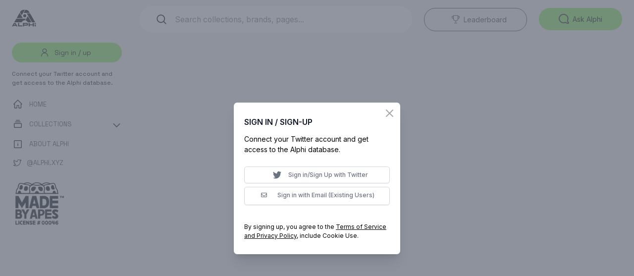

--- FILE ---
content_type: text/html; charset=utf-8
request_url: https://alphi.xyz/login?current_project=c3f1ab73-9d57-4470-8571-678018603a5e&go_to=chat
body_size: 10827
content:
<!DOCTYPE html>
<html class="h-full bg-alphi-light-gray">
<head>
  <title>Alphi</title>
  <meta name="viewport" content="width=device-width,initial-scale=1">
  <meta name="csrf-param" content="authenticity_token" />
<meta name="csrf-token" content="TZfWRcAq6Q2VlHB9JGq-tPSBw5njTo4-1s4qweYVjpRcU9R2dSprP1PbPiQ4ZitEEWv2ftk5QGe7MeWH821F2A" />
  <meta name="csp-nonce" />

  <link rel="stylesheet" href="/assets/application-64f695a51f15c895b313bead3547758a75ef8d71.css" data-turbo-track="reload" />
  <link rel="stylesheet" href="/assets/primary_application-20cab204e88bf757042c4b207850661773847248.css" data-turbo-track="reload" />
  <script src="/assets/application-7173e24f29e393b6c541a1e7dca127c9e7c693d6.js" data-turbo-track="reload" defer="defer"></script>
  <link rel="icon" type="image/x-icon" href="/assets/favicon-f9a32ae80345190250a4d4b95780c3fbf596a0c5.ico" />

  <link rel="preconnect" href="https://fonts.googleapis.com">
  <link rel="preconnect" href="https://fonts.gstatic.com" crossorigin>
  <link href="https://fonts.googleapis.com/css2?family=Inter:wght@400;500;600&family=Space+Grotesk:wght@400;500;700&family=Space+Mono:wght@400;500;700&display=swap" rel="stylesheet">

    <meta property="og:title" content="Alphi">
  <meta property="og:description" content="Alphi is a free database that uses the power of community to bring accessible and transparent information to the world of digital collectibles.">
  <meta property="og:image" content="https://alphi.xyz/assets/og-alphi-064a8688838e8e3df443e57d47aa92b5043e51d2.jpg">
  <meta property="og:type" content="website">
  <meta property="og:url" content="https://alphi.xyz">


  <meta property="rails-env" content="production">

    <script src="https://kit.fontawesome.com/3b906a2524.js" crossorigin="anonymous"></script>
  <script async src="https://platform.twitter.com/widgets.js" charset="utf-8"></script>

    <!-- Google tag (gtag.js) -->
    <script async src="https://www.googletagmanager.com/gtag/js?id=G-3SHE1R9L97"></script>
    <script> window.dataLayer = window.dataLayer || [];

    function gtag() {
        dataLayer.push(arguments);
    }

    gtag('js', new Date());
    gtag('config', 'G-3SHE1R9L97'); </script>
  
  
</head>

<body class="h-full">
<div id="app" class="relative w-screen bg-alphi-light-gray text-alphi-text-dark">
  <div id="appContainer" class="relative w-full max-w-[1440px] mx-auto">
    <div class="md:relative flex flex-row justify-between align-center bg-alphi-light-gray px-md py-sm md:p-0">
  <div class="w-auto md:w-sidebar md:px-md md:py-sm">
    <a class="text-alphi-black" href="/">
      <svg xmlns="http://www.w3.org/2000/svg" width="72" height="49" viewBox="0 0 72 49" fill="currentColor" class="pointer-events-none w-14"><title>Alphi logo</title>
  <path fill-rule="evenodd" clip-rule="evenodd" d="M34.7143 0.00166852H38.1958L31.5898 11.8657L29.1493 16.0928L24.0097 7.44335L25.2058 5.42153C27.1942 2.06185 30.8075 0 34.7126 0L34.7143 0.00166852ZM23.1406 8.94803L14.0625 24.6338H32.3505L28.5755 18.0962L23.1406 8.94803ZM44.1211 10.6162L59.7818 36.9515H69.1719L53.9315 10.6162H44.1211ZM34.0687 15.2921C34.8911 13.8691 36.4092 12.9917 38.0523 12.9917C39.6954 12.9917 41.2135 13.8691 42.0359 15.2921C42.8583 16.715 42.8583 18.4682 42.0359 19.8912C41.2135 21.3141 39.6954 22.1916 38.0523 22.1916C36.4092 22.1916 34.8911 21.3141 34.0687 19.8912C33.2463 18.4682 33.2463 16.715 34.0687 15.2921ZM38.0523 31.1179C38.1791 31.1179 38.3042 31.1229 38.4293 31.1279L41.2602 26.1535H13.1833L6.93272 36.9532H29.0876C30.6123 33.5168 34.0504 31.1196 38.0523 31.1196V31.1179ZM58.0135 36.9515H47.017V36.9498C45.7542 34.1056 43.1819 31.9737 40.0624 31.3231L47.2038 18.7735L58.0135 36.9515ZM34.8678 9.09984L39.934 0.00166979H41.4153C45.3572 0.00166979 49.0005 2.10356 50.9756 5.51495L53.0508 9.09984H34.8678Z" fill="inherit"></path>
  <path fill-rule="evenodd" clip-rule="evenodd" d="M69.197 38.7231C69.9076 38.7231 70.5682 39.1051 70.9235 39.7206C71.2788 40.3345 71.2788 41.0985 70.9235 41.7141C70.5682 42.3297 69.9076 42.7117 69.197 42.7117C68.4863 42.7117 67.8257 42.3297 67.4704 41.7141C67.1151 41.0985 67.1151 40.3345 67.4704 39.7206C67.8257 39.1051 68.4863 38.7231 69.197 38.7231ZM67.4521 48.999V44.0245H70.9419V48.999H67.4521ZM18.2812 48.999H30.7174V46.0797H30.6173C29.4997 46.0947 26.4669 46.0947 24.6586 46.0947H21.8228V40.6531C21.8228 39.9725 21.8228 39.4804 21.8361 38.9783L21.8394 38.8766H18.2812V48.999ZM65.2818 40.6531V46.6619C65.2818 47.5944 65.2818 48.2683 65.2985 48.8955V48.9973H61.7436V48.8955C61.7536 48.4718 61.757 46.7937 61.757 45.9062H53.1459L53.1592 48.7988V48.8989V48.999H49.7061V48.8972C49.7195 48.2833 49.7195 47.6044 49.7195 46.6635V40.6531C49.7195 39.9725 49.7195 39.4804 49.7061 38.9783L49.7028 38.8766H53.261L53.2577 38.9783C53.2493 39.322 53.2443 39.8224 53.2443 41.8259V43.1304H61.757V40.6531C61.757 39.9725 61.757 39.4804 61.7436 38.9783L61.7403 38.8766H65.2985L65.2951 38.9783C65.2818 39.4938 65.2818 39.9559 65.2818 40.6531ZM44.5815 38.8799L32.5557 38.8749V48.999H36.0789V46.9855H44.5815C46.4699 46.9855 48.0046 45.4575 48.0046 43.5774V42.298C48.0046 40.4129 46.4682 38.8782 44.5815 38.8782V38.8799ZM44.4814 42.7917V43.1571C44.4814 43.6542 44.0761 44.0595 43.579 44.0595H36.0789V41.8893H43.579C44.0761 41.8893 44.4814 42.2946 44.4814 42.7917ZM6.20207 38.8048H10.7478L16.7599 48.999H13.1967L13.1683 48.9506L12.3042 47.486H4.64567L3.7532 48.999H0.190002L6.20207 38.8048ZM6.28381 44.7051H10.6644L8.47411 40.9918L6.28381 44.7051Z" fill="inherit"></path>
</svg>

</a>  </div>

  <div class="flex flex-row justify-between items-center grow md:pl-sm md:pr-md md:py-sm">

    <div class="w-0 md:w-[60%] md:min-w-[250px]">
      <div class="hidden md:block">
        <form class="w-full" data-controller="auto-submit" action="/search" accept-charset="UTF-8" method="post"><input type="hidden" name="authenticity_token" value="onNnY95KR39-NrLYluI1jXrsyS3aDzYJIKlHfYTrIEoO4E5DP_cuA22RK9baZ0pcclhryuuc2XV3RWvxnUOJ5Q" autocomplete="off" />
  <div class="group place-content-between w-full flex md:flex duration-100" id="search_bar">
    <div class="flex flex-1 justify-center lg:justify-end">
      <div class="w-full">
        <label for="search" class="sr-only">Search the ALPHi archives</label>
        <div class="relative text-alphi-medium-gray focus-within:text-alphi-text-dark">
          <div class="pointer-events-none absolute inset-y-0 left-0 flex items-center pl-9">
            <svg xmlns="http://www.w3.org/2000/svg" class="h-5 w-5 h-7 w-7 text-alphi-black" viewBox="0 0 20 20" fill="currentColor" aria-hidden="true">
  <path fill-rule="evenodd" d="M9 3.5a5.5 5.5 0 100 11 5.5 5.5 0 000-11zM2 9a7 7 0 1112.452 4.391l3.328 3.329a.75.75 0 11-1.06 1.06l-3.329-3.328A7 7 0 012 9z" clip-rule="evenodd"></path>
</svg>

          </div>
          <input class="block w-full rounded-full border-1 border-transparent bg-alphi-white py-5 pl-20 pr-3 leading-5 text-alphi-text-dark placeholder-alphi-medium-gray focus:bg-offwhite focus:border-alphi-gray focus:text-alphi-black focus:placeholder-medium-gray focus:outline-none focus:ring-0 focus:bg-white transition-all group-hover:border-alphi-gray text-lg" id="search" name="query" value="" data-action="input->auto-submit#submit" autocomplete="off" placeholder="Search collections, brands, pages..." type="search">
        </div>
      </div>
    </div>
    <!-- <div class="align-middle place-content-center">
      <button class="bg-alphi-black text-white font-bold py-2 px-9 flex align-middle justify-center items-center h-full v-align group-hover:bg-blue_light transition-all">
        Search
      </button>
    </div> -->
  </div>
</form>
      </div>
    </div>
    <div class="flex flex-row justify-end">
      <div>
        <a class="flex md:rounded-full cursor-pointer md:border md:border-alphi-dark-gray text-alphi-dark-gray whitespace-nowrap flex flex-row items-center md:ml-md md:px-lg md:py-sm hover:opacity-80 " href="/leaderboards">
          <svg xmlns="http://www.w3.org/2000/svg" width="18" height="18" viewBox="0 0 18 18" fill="currentColor" class="mr-2 text-black md:text-alphi-dark-gray mt-1 ml-4 md:mt-0">
<path d="M14.1093 8.07931L14.2428 8.05862C14.8364 7.96034 15.4002 7.70172 15.8701 7.31379C16.34 6.92586 16.7109 6.40862 16.9384 5.82931L17.0819 5.46207C17.3588 4.76379 17.2846 3.97241 16.884 3.34138C16.4834 2.71034 15.8107 2.33793 15.0886 2.33793H14.134V1.30345C14.134 1.15345 14.0796 1.01897 13.9807 0.910345C13.8818 0.806897 13.7482 0.75 13.6048 0.75H4.39526C4.25182 0.75 4.12323 0.806897 4.01936 0.910345C3.92044 1.01379 3.86603 1.15345 3.86603 1.30345V2.33276H2.91145C2.18932 2.33276 1.51666 2.71034 1.11109 3.33621C0.715403 3.96207 0.636266 4.75345 0.913244 5.45172L1.05668 5.81897C1.2842 6.39828 1.65515 6.91034 2.12502 7.30345C2.5949 7.69138 3.15875 7.95 3.75227 8.04828L3.89076 8.06896L3.91055 8.21379C4.05893 9.36207 4.57826 10.4328 5.36963 11.2397C6.161 12.0466 7.20461 12.5534 8.30758 12.6776L8.47575 12.6983V16.1431H6.42314C6.23519 16.1431 6.05713 16.2517 5.96315 16.4224C5.86918 16.5931 5.86918 16.8052 5.96315 16.9759C6.05713 17.1466 6.23519 17.25 6.42314 17.25H11.5819C11.7698 17.25 11.9479 17.1414 12.0418 16.9759C12.1358 16.8052 12.1358 16.5931 12.0418 16.4224C11.9479 16.2517 11.7698 16.1431 11.5819 16.1431H9.52925V12.7034L9.69742 12.6828C10.7954 12.5586 11.8391 12.0517 12.6304 11.2448C13.4218 10.4379 13.9411 9.36724 14.0895 8.22414L14.1093 8.07931ZM15.0886 3.43966C15.4546 3.43966 15.8008 3.63103 16.0036 3.95172C16.2114 4.27241 16.2509 4.67586 16.1075 5.03793L15.9641 5.40517C15.6772 6.13448 15.0985 6.67759 14.3714 6.9L14.134 6.97241V3.44483H15.0837L15.0886 3.43966ZM3.86603 6.96724L3.62862 6.89483C2.9065 6.67759 2.32287 6.12931 2.036 5.4L1.88761 5.03276C1.74913 4.69138 1.7788 4.31379 1.96181 3.99828L1.99148 3.94655C2.19427 3.62069 2.54544 3.42414 2.91145 3.43448H3.86109V6.96207L3.86603 6.96724ZM13.0805 7.53103C13.0805 8.61724 12.6749 9.64138 11.938 10.4069C11.201 11.1776 10.2266 11.5966 9.18797 11.6017H8.82197C7.7833 11.6017 6.80398 11.1776 6.07197 10.4069C5.33501 9.63621 4.92943 8.61724 4.92943 7.53103V1.85172H13.0855V7.53103H13.0805Z"></path>
</svg>

          <span class="hidden md:flex">Leaderboard</span>
</a>      </div>


      <div>
          <a data-turbo-frame="modal" class="flex md:rounded-full cursor-pointer md:bg-alphi-green whitespace-nowrap flex flex-row items-center md:ml-md md:px-lg md:py-sm hover:opacity-80 " href="/login?go_to=chat">
            <svg xmlns="http://www.w3.org/2000/svg" width="21" height="20" viewBox="0 0 21 20" fill="none" class="mr-2 text-black mt-1 ml-6 md:ml-0 md:mt-0">
<path d="M18.2166 20C16.7843 20 15.2607 19.41 13.7455 18.2541C12.5125 18.7718 11.2006 19.0367 9.84725 19.0367C4.41715 19.0327 0 14.7662 0 9.51635C0 4.26651 4.41715 0 9.8431 0C15.269 0 19.6862 4.27052 19.6862 9.51635C19.6862 10.9292 19.3707 12.2898 18.7438 13.5661C19.0469 15.1034 19.8938 16.4279 20.4127 17.2386C20.8611 17.941 21.3717 18.7357 20.6078 19.3618L20.5123 19.4381L20.4044 19.4903C19.7111 19.8274 18.9721 19.996 18.2124 19.996L18.2166 20ZM14.0527 15.8659L14.5882 16.3195C15.6178 17.1985 17.0376 18.1015 18.4574 17.9851C17.8388 17.0058 16.9172 15.4204 16.6473 13.5541L16.6017 13.237L16.7511 12.952C17.324 11.8764 17.6188 10.7204 17.6188 9.51635C17.6188 5.37427 14.1357 2.00682 9.8514 2.00682C5.5671 2.00682 2.07573 5.37427 2.07573 9.51635C2.07573 13.6584 5.5588 17.0259 9.8431 17.0259C11.0968 17.0259 12.3008 16.7409 13.4175 16.179L14.0485 15.8619L14.0527 15.8659Z" fill="#202020"></path>
</svg>

            <span class="hidden md:flex">Ask Alphi</span>
</a>      </div>

      <div data-controller="toggle" data-toggle-active-target="sidebar" class="flex justify-center items-center ml-md md:hidden">
        <div data-action="click->toggle#toggle">
          <a data-controller="toggle-by-id" data-action="click-&gt;toggle-by-id#toggle" data-toggle-by-id-id-to-toggle-value="site_sidebar" data-class="" href="#">
            <svg xmlns="http://www.w3.org/2000/svg" width="24" height="24" viewBox="0 0 24 24" fill="none" class="" data-toggle-target="toggleable">
<rect x="2" y="5" width="20" height="2" rx="1" fill="black"></rect>
<rect x="2" y="11" width="20" height="2" rx="1" fill="black"></rect>
<rect x="2" y="17" width="20" height="2" rx="1" fill="black"></rect>
</svg>

            <svg xmlns="http://www.w3.org/2000/svg" width="24" height="24" viewBox="0 0 24 24" fill="none" class="hidden" data-toggle-target="toggleable">
<rect width="20.57" height="2.057" rx="1.0285" transform="matrix(0.707093 0.70712 -0.707093 0.70712 5.45459 4)" fill="black"></rect>
<rect width="20.57" height="2.057" rx="1.0285" transform="matrix(-0.707093 0.70712 0.707093 0.70712 18.5454 4)" fill="black"></rect>
</svg>

</a>        </div>
      </div>
    </div>
  </div>
</div>
<div class="p-2 mb:2 md:hidden">
  <form class="w-full" data-controller="auto-submit" action="/search" accept-charset="UTF-8" method="post"><input type="hidden" name="authenticity_token" value="T9uasmmn2SAC5XcVjHKZp0g36VcKxvMo_cB903-yXanjSLOSiBqwXBFC7hvA9-Z2QINLsDtVHFSqLFFfZhr0Bg" autocomplete="off" />
  <div class="group place-content-between w-full flex md:flex duration-100" id="search_bar">
    <div class="flex flex-1 justify-center lg:justify-end">
      <div class="w-full">
        <label for="search" class="sr-only">Search the ALPHi archives</label>
        <div class="relative text-alphi-medium-gray focus-within:text-alphi-text-dark">
          <div class="pointer-events-none absolute inset-y-0 left-0 flex items-center pl-9">
            <svg xmlns="http://www.w3.org/2000/svg" class="h-5 w-5 h-7 w-7 text-alphi-black" viewBox="0 0 20 20" fill="currentColor" aria-hidden="true">
  <path fill-rule="evenodd" d="M9 3.5a5.5 5.5 0 100 11 5.5 5.5 0 000-11zM2 9a7 7 0 1112.452 4.391l3.328 3.329a.75.75 0 11-1.06 1.06l-3.329-3.328A7 7 0 012 9z" clip-rule="evenodd"></path>
</svg>

          </div>
          <input class="block w-full rounded-full border-1 border-transparent bg-alphi-white py-5 pl-20 pr-3 leading-5 text-alphi-text-dark placeholder-alphi-medium-gray focus:bg-offwhite focus:border-alphi-gray focus:text-alphi-black focus:placeholder-medium-gray focus:outline-none focus:ring-0 focus:bg-white transition-all group-hover:border-alphi-gray text-lg" id="search" name="query" value="" data-action="input->auto-submit#submit" autocomplete="off" placeholder="Search collections, brands, pages..." type="search">
        </div>
      </div>
    </div>
    <!-- <div class="align-middle place-content-center">
      <button class="bg-alphi-black text-white font-bold py-2 px-9 flex align-middle justify-center items-center h-full v-align group-hover:bg-blue_light transition-all">
        Search
      </button>
    </div> -->
  </div>
</form>
</div>



    <div class="md:w-full md:grid md:gap-0 md:grid-cols-app md:grid-rows-1">
      <div aria-label="Sidebar" class="hidden absolute flex flex-col w-full inset-0 pt-8 font-['Space_Grotesk'] bg-alphi-light-gray mt-topbar-h-mobile bottom-0 md:block md:pt-xs md:relative md:w-sidebar md:left-0 md:mt-0 md:px-md z-10" id="site_sidebar" data-toggle-target="toggleable">

  <nav class="px-sm md:px-0 order-2 md:order-1">

    <nav class="mx-6 md:mx-0 order-1 md:order-4">
        <form class="button_to" method="get" action="/login"><button data-turbo-frame="modal" data-turbo-method="get" data-controller="toggle-by-id" data-action="click-&gt;toggle-by-id#ensureClosed" data-toggle-by-id-id-to-toggle-value="mobile_sidebar" class="flex flex-row justify-center items-center w-full px-md py-xs bg-alphi-green rounded-full hover:opacity-80" type="submit">
          <svg xmlns="http://www.w3.org/2000/svg" width="24" height="24" viewBox="0 0 24 24" fill="currentColor" class="mr-xs">
<path d="M5 19.4141C5 19.7381 5.27031 20 5.60468 20C5.93906 20 6.20937 19.7381 6.20937 19.4141C6.20937 16.0713 8.69819 13.5492 11.9999 13.5492C15.3017 13.5492 17.7905 16.0713 17.7905 19.4141C17.7905 19.7381 18.0608 20 18.3952 20C18.7296 20 18.9999 19.7381 18.9999 19.4141C19.0099 17.7863 18.4953 16.2692 17.5142 15.0256C17.0396 14.4242 16.471 13.91 15.8243 13.4968C15.1655 13.0758 14.4407 12.7692 13.6698 12.5869L13.3254 12.5054L13.6338 12.2997L13.6498 12.2939C14.4687 11.9777 15.1655 11.4364 15.6661 10.7302C16.1747 10.0124 16.445 9.17424 16.445 8.30702C16.445 7.16042 15.9804 6.07979 15.1395 5.26494C14.2965 4.44816 13.1813 4 11.9999 4C10.8186 4 9.70132 4.4501 8.86037 5.26494C8.01742 6.08173 7.55489 7.16236 7.55489 8.30702C7.55489 10.0783 8.65214 11.644 10.3501 12.2939L10.8146 12.4724L10.33 12.5888C9.56517 12.7712 8.84435 13.0777 8.18761 13.4987C7.54288 13.912 6.97624 14.4261 6.5017 15.0275C5.52059 16.2711 5 17.7883 5 19.416L5 19.4141ZM9.71534 10.5207C9.10064 9.92506 8.76426 9.13932 8.76426 8.30702C8.76426 7.47472 9.10265 6.68704 9.71534 6.09337C10.33 5.49776 11.141 5.17182 11.9999 5.17182C12.8589 5.17182 13.6718 5.4997 14.2845 6.09337C14.8992 6.68898 15.2356 7.47472 15.2356 8.30702C15.2356 9.13932 14.8972 9.927 14.2845 10.5207C13.6698 11.1163 12.8589 11.4422 11.9999 11.4422C11.141 11.4422 10.328 11.1143 9.71534 10.5207Z"></path>
</svg>

          <span class="mr-xs">Sign in / up</span>
</button></form>        <p class="my-4 text-sm">Connect your Twitter account and get access to the Alphi database.</p>
    </nav>


    <div class="text-[13px] uppercase  py-xs">

  <a class="flex flex-row justify-between items-center cursor-pointer hover:text-alphi-black" data-controller="toggle-by-id" data-action="click-&gt;toggle-by-id#ensureClosed" data-toggle-by-id-id-to-toggle-value="mobile_sidebar" href="/">

    <div class="flex flex-row justify-start items-center">
        <svg xmlns="http://www.w3.org/2000/svg" width="24" height="24" viewBox="0 0 24 24" fill="none" class="mr-3">
<path fill-rule="evenodd" clip-rule="evenodd" d="M9.71552 20H5.90662C5.69517 20 5.52659 19.8285 5.52659 19.6199V12.3815H4.38078C4.22648 12.3815 4.08647 12.2872 4.02932 12.1472C3.96931 12.0043 4.0036 11.8414 4.11218 11.7328L11.73 4.11145C11.8786 3.96285 12.1214 3.96285 12.27 4.11145L19.8878 11.73C19.9964 11.8385 20.0307 12.0014 19.9707 12.1443C19.9107 12.2872 19.7735 12.3786 19.6192 12.3786H18.4763V19.6171C18.4763 19.8285 18.3048 19.9971 18.0962 19.9971H14.2873C14.1873 19.9971 14.0902 19.9571 14.0187 19.8857C13.9473 19.8143 13.9073 19.7171 13.9073 19.6171V15.0448C13.9073 14.8334 13.7359 14.6648 13.5273 14.6648H10.4813C10.2699 14.6648 10.1013 14.8362 10.1013 15.0448V19.6171C10.1013 19.7171 10.0613 19.8143 9.98983 19.8857C9.91839 19.9571 9.82124 19.9971 9.72123 19.9971L9.71552 20Z" stroke="black" stroke-width="1.4"></path>
</svg>

      <div class="text-alphi-dark-gray text-alphi-dark-gray">Home</div>
    </div>

    <div class="flex flex-row justify-end items-center">
    </div>

</a>
</div>


    <!-- %= render Sidebar::ItemComponent.new(
      title: "Explore",
      selected: controller.controller_name == "projects",
      icon: "search",
      link: root_path)
    % -->



    <div data-controller="toggle">
      <div data-action="click->toggle#toggle">
        <div class="text-[13px] uppercase  py-xs">

  <a class="flex flex-row justify-between items-center cursor-pointer hover:text-alphi-black" data-controller="toggle-by-id" data-action="click-&gt;toggle-by-id#ensureClosed" data-toggle-by-id-id-to-toggle-value="mobile_sidebar" href="/">

    <div class="flex flex-row justify-start items-center">
        <svg xmlns="http://www.w3.org/2000/svg" width="24" height="24" viewBox="0 0 24 24" fill="none" class="mr-3">
<path d="M18.4003 10.3989C19.2828 10.3989 20 11.1161 20 11.9987V18.3976C20 19.2801 19.2828 19.9973 18.4003 19.9973H5.59973C4.71721 19.9973 4 19.2801 4 18.3976V11.9987C4 11.1161 4.71721 10.3989 5.59973 10.3989H18.4003ZM18.4003 11.9987H5.59973V18.3976H18.4003V11.9987ZM16.8005 7.19947C17.2431 7.19947 17.6004 7.55674 17.6004 7.99933C17.6004 8.40993 17.2911 8.74854 16.8939 8.79387L16.8005 8.7992H7.19947C6.75687 8.7992 6.3996 8.44193 6.3996 7.99933C6.3996 7.58874 6.70888 7.25013 7.10615 7.2048L7.19947 7.19947H16.8005ZM15.2008 4C15.6407 4 16.0007 4.35727 16.0007 4.79987C16.0007 5.21046 15.6914 5.54908 15.2941 5.5944L15.2008 5.59973H8.80187C8.35927 5.59973 8.002 5.24246 8.002 4.79987C8.002 4.38927 8.31128 4.05066 8.70855 4.00533L8.80187 4H15.2008Z" fill="black"></path>
</svg>

      <div class="text-alphi-dark-gray text-alphi-dark-gray">Collections</div>
    </div>

    <div class="flex flex-row justify-end items-center">
        <svg xmlns="http://www.w3.org/2000/svg" class="h-6 w-6 h-4 w-4 pointer-events-none mt-1" fill="none" viewBox="0 0 24 24" stroke="currentColor" data-toggle-target="toggleable">
  <path stroke-linecap="round" stroke-linejoin="round" stroke-width="2" d="M19 9l-7 7-7-7"></path>
</svg>

        <svg xmlns="http://www.w3.org/2000/svg" class="h-6 w-6 h-4 w-4 pointer-events-none hidden" fill="none" viewBox="0 0 24 24" stroke="currentColor" stroke-width="2" data-toggle-target="toggleable">
  <path stroke-linecap="round" stroke-linejoin="round" d="M5 15l7-7 7 7"></path>
</svg>

    </div>

</a>
</div>

      </div>
      <div class="ml-10 -mt-xs mb-xs text-gray-900 text-sm hidden" data-toggle-target="toggleable">
        <turbo-frame loading="lazy" id="sidebar_all_collections" src="/collections/sidebar_all">
            <div class="animate-pulse flex space-x-4">
    <div class="flex-1 space-y-4 py-1">
      <div class="h-4 bg-gray-400 rounded w-3/4"></div>
      <div class="space-y-2">
        <div class="h-4 bg-gray-400 rounded"></div>
        <div class="h-4 bg-gray-400 rounded w-5/6"></div>
      </div>
    </div>
  </div>
  <div class="animate-pulse flex space-x-4">
    <div class="flex-1 space-y-4 py-1">
      <div class="h-4 bg-gray-400 rounded w-3/4"></div>
      <div class="space-y-2">
        <div class="h-4 bg-gray-400 rounded"></div>
        <div class="h-4 bg-gray-400 rounded w-5/6"></div>
      </div>
    </div>
  </div>
  <div class="animate-pulse flex space-x-4">
    <div class="flex-1 space-y-4 py-1">
      <div class="h-4 bg-gray-400 rounded w-3/4"></div>
      <div class="space-y-2">
        <div class="h-4 bg-gray-400 rounded"></div>
        <div class="h-4 bg-gray-400 rounded w-5/6"></div>
      </div>
    </div>
  </div>
  <div class="animate-pulse flex space-x-4">
    <div class="flex-1 space-y-4 py-1">
      <div class="h-4 bg-gray-400 rounded w-3/4"></div>
      <div class="space-y-2">
        <div class="h-4 bg-gray-400 rounded"></div>
        <div class="h-4 bg-gray-400 rounded w-5/6"></div>
      </div>
    </div>
  </div>
  <div class="animate-pulse flex space-x-4">
    <div class="flex-1 space-y-4 py-1">
      <div class="h-4 bg-gray-400 rounded w-3/4"></div>
      <div class="space-y-2">
        <div class="h-4 bg-gray-400 rounded"></div>
        <div class="h-4 bg-gray-400 rounded w-5/6"></div>
      </div>
    </div>
  </div>

</turbo-frame>      </div>
    </div>


    <div class="text-[13px] uppercase  py-xs">

  <a class="flex flex-row justify-between items-center cursor-pointer hover:text-alphi-black" data-controller="toggle-by-id" data-action="click-&gt;toggle-by-id#ensureClosed" data-toggle-by-id-id-to-toggle-value="mobile_sidebar" href="/brands/alphi">

    <div class="flex flex-row justify-start items-center">
        <svg xmlns="http://www.w3.org/2000/svg" width="24" height="24" fill="none" version="1.1" viewBox="0 0 24 24" class="mr-3">
 <g transform="translate(4 3.9982)" fill="#000000">
  <path d="m14.076 16.004h-12.152c-1.061 0-1.924-0.8629-1.924-1.9239v-12.156c0-1.061 0.86295-1.924 1.924-1.924h12.152c1.061 0 1.924 0.86295 1.924 1.924v12.152c0 1.061-0.863 1.924-1.924 1.924zm-12.152-14.589c-0.2794 0-0.50928 0.22988-0.50928 0.50928v12.152c0 0.2794 0.22988 0.5093 0.50928 0.5093h12.152c0.2794 0 0.5093-0.2299 0.5093-0.5093v-12.152c0-0.2794-0.2299-0.50928-0.5093-0.50928z"></path>
  <path d="m8.0003 6.939c-0.38904 0-0.70734 0.31831-0.70734 0.70734v3.2042c0 0.3891 0.3183 0.7074 0.70734 0.7074 0.38903 0 0.70734-0.3183 0.70734-0.7074v-3.2042c0-0.38903-0.31831-0.70734-0.70734-0.70734z"></path>
  <path d="m7.3494 5.9276c0.01768 0.04244 0.0389 0.08134 0.06366 0.12024 0.02475 0.03891 0.05658 0.07427 0.08841 0.10611 0.1344 0.13439 0.31123 0.20866 0.50222 0.20866 0.19098 0 0.36428-0.07427 0.49867-0.20866 0.03183-0.03184 0.06366-0.0672 0.08842-0.10611 0.02475-0.0389 0.04597-0.0778 0.06366-0.12024 0.01768-0.04244 0.03183-0.08842 0.04244-0.1344 0.00707-0.04244 0.01061-0.09195 0.01061-0.13793s0-0.09195-0.01061-0.13793-0.02476-0.08842-0.04244-0.13086c-0.01769-0.04244-0.03891-0.08488-0.06366-0.12378-0.0283-0.0389-0.05659-0.07427-0.08842-0.1061s-0.07073-0.06366-0.1061-0.08842c-0.03891-0.02476-0.08135-0.04951-0.12379-0.0672-0.04244-0.01768-0.08841-0.02829-0.13085-0.0389-0.23342-0.04598-0.47392 0.02829-0.64015 0.19452-0.03183 0.03183-0.06366 0.0672-0.08841 0.1061-0.02476 0.0389-0.04598 0.08134-0.06366 0.12378-0.01769 0.04244-0.03183 0.08488-0.04244 0.13086-0.00708 0.04598-0.01061 0.09195-0.01061 0.13793s0 0.09549 0.01061 0.13793c0.01061 0.04598 0.02475 0.09196 0.04244 0.1344z"></path>
 </g>
</svg>

      <div class="text-alphi-dark-gray text-alphi-dark-gray">About Alphi</div>
    </div>

    <div class="flex flex-row justify-end items-center">
    </div>

</a>
</div>


    <div class="text-[13px] uppercase  py-xs">

      <a class="flex flex-row justify-between items-center cursor-pointer hover:text-alphi-black" target="_blank" href="https://twitter.com/alphixyz">

        <div class="flex flex-row justify-start items-center">

            <svg xmlns="http://www.w3.org/2000/svg" width="18" height="15" viewBox="0 0 18 15" fill="none" class="mr-3 ml-0.5">
<path d="M11.9471 1C10.0343 1 8.47881 2.55547 8.47881 4.46825C8.47881 4.58319 8.50755 4.69564 8.51879 4.80808C6.15373 4.58195 4.06229 3.44252 2.64175 1.69965C2.57554 1.61594 2.47309 1.57096 2.36564 1.57846C2.25944 1.58595 2.16449 1.64717 2.11202 1.73963C1.81342 2.25312 1.64226 2.84407 1.64226 3.47875C1.64226 4.24711 1.91712 4.95051 2.3419 5.52772C2.25944 5.49149 2.16949 5.4715 2.09203 5.42777C1.99333 5.3753 1.87464 5.37779 1.77844 5.43527C1.68224 5.49274 1.62351 5.59643 1.62227 5.70763V5.74761C1.62227 6.92577 2.23196 7.949 3.13151 8.57618C3.12151 8.57493 3.11152 8.57868 3.10152 8.57618C2.99158 8.55744 2.88038 8.59617 2.80667 8.67988C2.73296 8.76359 2.70922 8.87978 2.7417 8.98598C3.09902 10.0967 4.01106 10.945 5.14049 11.2548C4.24095 11.7896 3.19772 12.1044 2.07204 12.1044C1.82841 12.1044 1.59478 12.0919 1.3624 12.0644C1.21247 12.0444 1.06879 12.1319 1.01882 12.2743C0.967595 12.4167 1.02382 12.5754 1.1525 12.6541C2.59553 13.5799 4.30841 14.1234 6.14998 14.1234C9.13473 14.1234 11.4761 12.8765 13.0465 11.0949C14.617 9.31331 15.4353 6.99948 15.4353 4.83807C15.4353 4.74686 15.4278 4.65816 15.4253 4.5682C16.0113 4.11968 16.5348 3.59369 16.9445 2.979C17.0258 2.86031 17.017 2.70164 16.9233 2.5917C16.8309 2.48175 16.6747 2.44802 16.5447 2.50924C16.3798 2.58295 16.1874 2.59045 16.015 2.64917C16.2424 2.34557 16.4373 2.01824 16.5547 1.64967C16.5947 1.52349 16.551 1.38481 16.4473 1.30235C16.3436 1.22114 16.1987 1.21114 16.085 1.27986C15.539 1.60345 14.9343 1.83083 14.2959 1.96951C13.6762 1.3898 12.8604 1 11.9471 1ZM11.9471 1.63968C12.7629 1.63968 13.5 1.98825 14.016 2.53922C14.0935 2.61918 14.2072 2.65292 14.3159 2.62918C14.7332 2.54672 15.1292 2.42553 15.5153 2.26936C15.2929 2.56921 15.018 2.82533 14.6957 3.01898C14.5495 3.0902 14.4808 3.25886 14.5345 3.41253C14.587 3.56496 14.7469 3.65366 14.9056 3.61868C15.2254 3.57995 15.5103 3.45002 15.8151 3.36881C15.5415 3.66491 15.2417 3.93227 14.9156 4.1684C14.8269 4.23337 14.7781 4.33832 14.7856 4.44826C14.7906 4.5782 14.7956 4.70688 14.7956 4.83807C14.7956 6.83706 14.0285 9.00722 12.5668 10.6651C11.105 12.323 8.95857 13.4837 6.14998 13.4837C4.87438 13.4837 3.66998 13.2014 2.58178 12.7041C3.9311 12.6004 5.17548 12.1231 6.17997 11.3348C6.28492 11.2511 6.32615 11.1112 6.28367 10.9837C6.24119 10.8563 6.12375 10.7688 5.99007 10.7651C4.9356 10.7463 4.05229 10.1329 3.58128 9.26584C3.59877 9.26584 3.61376 9.26584 3.63125 9.26584C3.94734 9.26584 4.25969 9.22586 4.55079 9.1459C4.69072 9.10467 4.78692 8.97473 4.78192 8.82856C4.77693 8.68238 4.67323 8.55744 4.5308 8.52621C3.39262 8.29632 2.5393 7.36929 2.3419 6.21737C2.66424 6.32857 2.99407 6.41602 3.35139 6.42727C3.49757 6.43601 3.63 6.34481 3.67498 6.20613C3.71996 6.06745 3.66499 5.91502 3.5413 5.83756C2.78168 5.32907 2.28193 4.46326 2.28193 3.47875C2.28193 3.11393 2.37689 2.7791 2.50182 2.45926C4.10102 4.21463 6.33989 5.38029 8.86862 5.50773C8.96856 5.51273 9.06602 5.4715 9.13098 5.39529C9.19595 5.31782 9.22094 5.21538 9.19845 5.11793C9.14972 4.91053 9.11849 4.69064 9.11849 4.46825C9.11849 2.90154 10.3804 1.63968 11.9471 1.63968Z" fill="black" stroke="black" stroke-width="0.35"></path>
</svg>

          <div class="text-alphi-dark-gray">@ALPHI.XYZ</div>
        </div>

</a>
    </div>
    <div class="text-[13px] uppercase  py-xs">
      <a target="_blank" href="https://madeby.yuga.com/apes/product/0x765a2f71c94a9dfa0c56940c1898309f89a5e0669f7346df822b64236f5d3e70">
         <img class="mt-4 w-28 mb-2 ml-2" src="/assets/logos/made_by_apes-c067a3b4e3a08bc0268ecaed1044560e9da59444.png" />
</a>    </div>

    <!-- %= render Sidebar::ItemComponent.new(
      title: "Notifications",
      selected: controller.controller_name == "projects",
      icon: "notification",
      link: root_path)
    % -->

    <!-- %= render Sidebar::ItemComponent.new(
      title: "News",
      selected: controller.controller_name == "projects",
      icon: "news",
      link: root_path)
    % -->

  </nav>

</div>


      <div id="appBody" class="px-md md:pl-sm md:pr-md">

        <main class="flex-1">
          <!-- %= render "shared/header" % -->
          <div class="">
            <div id="main_content">
              <turbo-frame id="modal">
  <div  data-controller="modal" data-action="keyup@document->modal#escClose" data-modal-frame-name-value="modal" class="relative z-10" aria-labelledby="modal-title" role="dialog" aria-modal="true">
  <div class="fixed inset-0 bg-gray-500 bg-opacity-75 transition-opacity"></div>
  <div class="fixed inset-0 z-10 overflow-y-auto">
    <div class="flex min-h-full items-end justify-center p-4 text-center items-center sm:p-0">
      <div class="relative transform overflow-hidden rounded-lg bg-white px-4 pt-5 pb-4 text-left shadow-xl transition-all sm:my-8 sm:w-full sm:max-w-sm  sm:p-6">
          <img class="absolute top-0 right-0 m-4 cursor-pointer" title="Close" id="close_modal" data-action="click-&gt;modal#close" src="/assets/close-5998b59be9ac1019b6419840e69a8c2a372b2c84.png" />
              <div class="pt-2 pb-2">
        <p class="text-gray-900 font-bold text-lg mb-3">SIGN IN / SIGN-UP</p>
        <p class="mt-1 mb-2">
          Connect your Twitter account and get access to the Alphi database.
        </p>
        <div class="mt-7">
          <form data-turbo="false" action="/auth/twitter" accept-charset="UTF-8" method="post"><input type="hidden" name="authenticity_token" value="TrF-ViQSWm9O-nz66hr0S8yyyGdoW_TgCEnrf7jYexTsm4wRq6JmMKxXprQDKCXT65uqPCjW5pJahRliqRMyaw" autocomplete="off" />
            <button type='submit' class="inline-flex w-full justify-center rounded-md border border-gray-300 bg-white py-2 px-4 text-sm font-medium text-gray-500 shadow-sm mb-2 hover:bg-alphi-green hover:text-black">
              <div class="pl-4">
                <svg class="h-5 w-5" fill="currentColor" viewBox="0 0 20 20" aria-hidden="true">
                  <path d="M6.29 18.251c7.547 0 11.675-6.253 11.675-11.675 0-.178 0-.355-.012-.53A8.348 8.348 0 0020 3.92a8.19 8.19 0 01-2.357.646 4.118 4.118 0 001.804-2.27 8.224 8.224 0 01-2.605.996 4.107 4.107 0 00-6.993 3.743 11.65 11.65 0 01-8.457-4.287 4.106 4.106 0 001.27 5.477A4.073 4.073 0 01.8 7.713v.052a4.105 4.105 0 003.292 4.022 4.095 4.095 0 01-1.853.07 4.108 4.108 0 003.834 2.85A8.233 8.233 0 010 16.407a11.616 11.616 0 006.29 1.84" />
                </svg>
              </div>
              <span class="ml-4">Sign in/Sign Up with Twitter</span>
            </button>
</form>          <form class="button_to" method="get" action="/sessions/magic_links/new"><button type="submit">
            <button type='submit' class="inline-flex w-full justify-center rounded-md border border-gray-300 bg-white py-2 px-4 text-sm font-medium text-gray-500 shadow-sm mb-2 hover:bg-alphi-green hover:text-black">
              <div>
                <i class="fa-regular fa-envelope h-5 w-5"></i>
              </div>
              <span class="ml-5">Sign in with Email (Existing Users)</span>
            </button>
</button></form>        </div>

        <p class="text-sm mt-8">
          By signing up, you agree to the <a target="_blank" class="underline" href="/pages/terms-and-conditions-and-privacy-policy">Terms of Service and Privacy Policy</a>, include Cookie Use.
        </p>

      </div>

      </div>
    </div>
  </div>
</div>
</turbo-frame>

            </div>
            <turbo-frame id="search_results"></turbo-frame>
          </div>
        </main>

      </div>
    </div>
  </div>

</div>

<turbo-frame id="modal"></turbo-frame>
<div id="flash"></div>
  <turbo-frame id="chatbot_frame"></turbo-frame>

</body>
</html>


--- FILE ---
content_type: text/css
request_url: https://ka-p.fontawesome.com/assets/3b906a2524/94117398/custom-icons.css?token=3b906a2524
body_size: 4545
content:
@charset "utf-8";.fak.fa-cardano:before,.fa-kit.fa-cardano:before{content:"î€€"}.fak.fa-looksrare:before,.fa-kit.fa-looksrare:before{content:"î€"}.fak.fa-magic-eden:before,.fa-kit.fa-magic-eden:before{content:"î€‚"}.fak.fa-magiceden:before,.fa-kit.fa-magiceden:before{content:"î€‰"}.fak.fa-openseas:before,.fa-kit.fa-openseas:before{content:"î€ƒ"}.fak.fa-sharp-regular-image-circle-arrow-down:before,.fa-kit.fa-sharp-regular-image-circle-arrow-down:before{content:"î€‡"}.fak.fa-sharp-solid-film-circle-arrow-down:before,.fa-kit.fa-sharp-solid-film-circle-arrow-down:before{content:"î€ˆ"}.fak.fa-solana:before,.fa-kit.fa-solana:before{content:"î€„"}.fak.fa-thin-film-circle-arrow-down:before,.fa-kit.fa-thin-film-circle-arrow-down:before{content:"î€†"}.fak.fa-thin-image-circle-arrow-down:before,.fa-kit.fa-thin-image-circle-arrow-down:before{content:"î€…"}.fak,.fa-kit{-moz-osx-font-smoothing:grayscale;-webkit-font-smoothing:antialiased;display:var(--fa-display,inline-block);font-variant:normal;text-rendering:auto;font-family:Font Awesome Kit;font-style:normal;line-height:1}@font-face{font-family:Font Awesome Kit;font-style:normal;font-display:block;src:url([data-uri])format("woff2")}